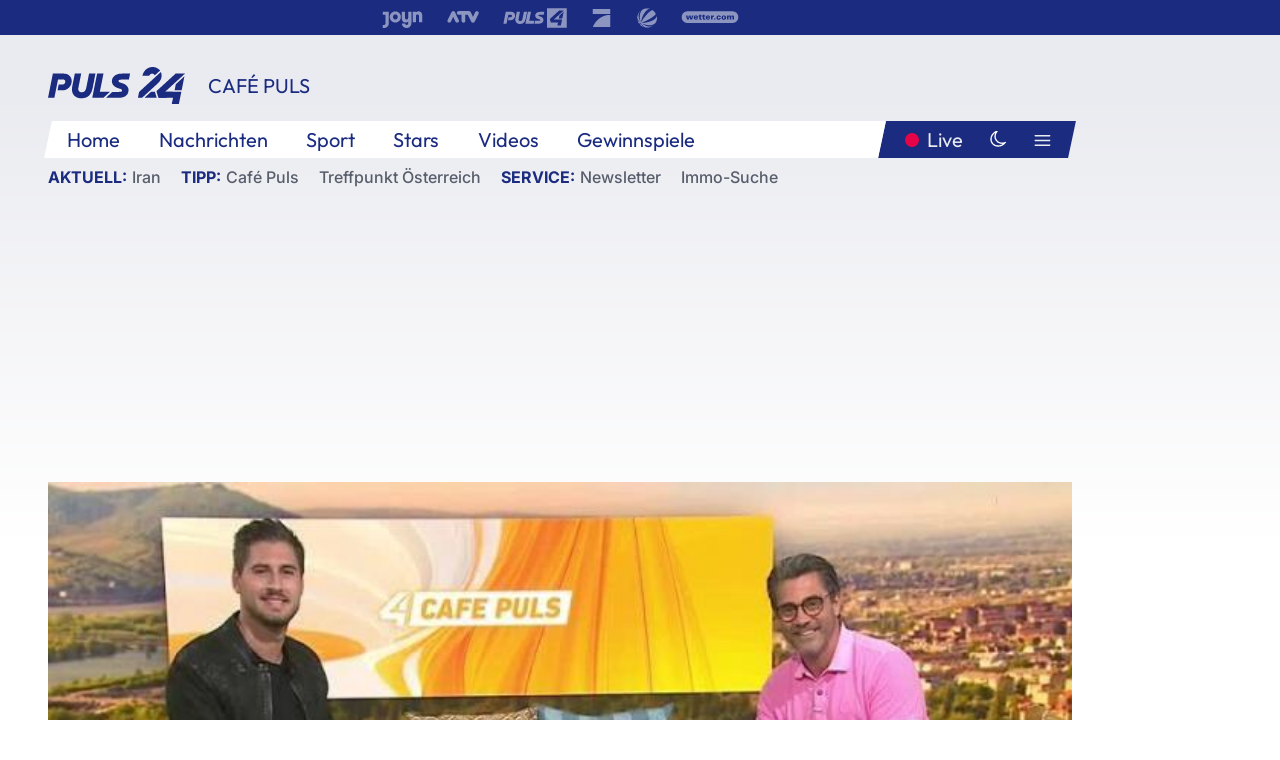

--- FILE ---
content_type: text/html; charset=utf-8
request_url: https://www.puls24.at/video/cafe-puls/conference-league-st-johnstone-vs-lask/v-cdt9ro4onfnd
body_size: 17823
content:
<!DOCTYPE html><html lang="de"><head><meta charSet="utf-8"/><link href="/favicon.ico" rel="icon" type="image/x-icon"/><link href="/assets/apple-touch-icon-v2.png" rel="apple-touch-icon" sizes="180x180"/><link href="/assets/favicon-32x32-v2.png" rel="icon" sizes="32x32" type="image/png"/><link href="/assets/favicon-16x16-v2.png" rel="icon" sizes="16x16" type="image/png"/><link href="/assets/site.webmanifest" rel="manifest"/><link color="#1a2b80" href="/assets/safari-pinned-tab.svg" rel="mask-icon"/><meta content="#242468" media="(prefers-color-scheme: dark)" name="theme-color"/><meta content="PULS 24" name="apple-mobile-web-app-title"/><meta content="PULS 24" name="application-name"/><meta content="#1a2b80" name="msapplication-TileColor"/><meta content="/assets/browserconfig.xml" name="msapplication-config"/><meta content="initial-scale=1.0, width=device-width" name="viewport"/><title>CONFERENCE LEAGUE: ST. JOHNSTONE VS. LASK | PULS 24</title><script type="application/ld+json">{"@context":"http://schema.org","@type":"VideoObject","name":"CONFERENCE LEAGUE: ST. JOHNSTONE VS. LASK","duration":"PT3M11S","contentUrl":"https://vas-v4.p7s1video.net/4.0/videositemap/geturl/v_18kxeo7umm7b","thumbnailUrl":"https://image.puls24.at/images/facebook/11139624/i_l94ts4jtulb1.jpg","uploadDate":"2021-08-26T09:52:07+02:00","mainEntityOfPage":"https://www.puls24.at/video/cafe-puls/conference-league-st-johnstone-vs-lask/v-cdt9ro4onfnd","datePublished":"2021-08-26T05:30:00+02:00","dateModified":"2025-12-13T12:42:20+01:00","description":"Schafft es der LASK in die Conference League? Heute Abend um 19:45 Uhr auf PULS 24.","author":{"@type":"Organization","name":"PULS 24","logo":{"@type":"ImageObject","height":80,"width":226,"url":"https://www.puls24.at/assets/p24_logo_2x.png","@context":"http://schema.org"},"url":"https://www.puls24.at","sameAs":["https://twitter.com/puls24news"]},"publisher":{"@type":"Organization","name":"PULS 24","logo":{"@type":"ImageObject","height":80,"width":226,"url":"https://www.puls24.at/assets/p24_logo_2x.png","@context":"http://schema.org"},"url":"https://www.puls24.at","sameAs":["https://twitter.com/puls24news"]}}</script><link href="https://www.puls24.at/video/cafe-puls/conference-league-st-johnstone-vs-lask/v-cdt9ro4onfnd" rel="canonical"/><meta content="index, follow, max-image-preview:large, max-snippet:-1, max-video-preview:-1" name="robots"/><meta content="Schafft es der LASK in die Conference League? Heute Abend um 19:45 Uhr auf PULS 24." name="description"/><meta content="video.other" property="og:type"/><meta content="CONFERENCE LEAGUE: ST. JOHNSTONE VS. LASK" property="og:title"/><meta content="Schafft es der LASK in die Conference League? Heute Abend um 19:45 Uhr auf PULS 24." property="og:description"/><meta content="https://www.puls24.at/video/cafe-puls/conference-league-st-johnstone-vs-lask/v-cdt9ro4onfnd" property="og:url"/><meta content="798615617162991" property="fb:app_id"/><meta content="@puls24news" name="twitter:site"/><meta content="https://image.puls24.at/images/facebook/11139624/i_l94ts4jtulb1.jpg" property="og:image"/><meta content="1200" property="og:image:width"/><meta content="675" property="og:image:height"/><meta content="summary_large_image" name="twitter:card"/><meta name="next-head-count" content="28"/><link rel="preload" href="/_next/static/css/f0c4e0164570fb15.css" as="style"/><link rel="stylesheet" href="/_next/static/css/f0c4e0164570fb15.css" data-n-g=""/><link rel="preload" href="/_next/static/css/af2ae4b2ec99296d.css" as="style"/><link rel="stylesheet" href="/_next/static/css/af2ae4b2ec99296d.css" data-n-p=""/><link rel="preload" href="/_next/static/css/a615e9fda0b92a85.css" as="style"/><link rel="stylesheet" href="/_next/static/css/a615e9fda0b92a85.css"/><noscript data-n-css=""></noscript><script defer="" nomodule="" src="/_next/static/chunks/polyfills-c67a75d1b6f99dc8.js"></script><script src="/assets/theme.js" defer="" data-nscript="beforeInteractive"></script><script defer="" src="/_next/static/chunks/7437.01c35fd97998677c.js"></script><script defer="" src="/_next/static/chunks/6322.04297652ae421f13.js"></script><script defer="" src="/_next/static/chunks/2700.135492ced8522798.js"></script><script src="/_next/static/chunks/webpack-caca2d3448cb8e5c.js" defer=""></script><script src="/_next/static/chunks/framework-5036d8309b3aed64.js" defer=""></script><script src="/_next/static/chunks/main-61f7e8c67e7b7b78.js" defer=""></script><script src="/_next/static/chunks/pages/_app-3b0ac373400c0661.js" defer=""></script><script src="/_next/static/chunks/6975-83c291e5bf4c6400.js" defer=""></script><script src="/_next/static/chunks/pages/index-76ed569e26f1acb1.js" defer=""></script><script src="/_next/static/2aJYX8MsLXux0_DyplsRp/_buildManifest.js" defer=""></script><script src="/_next/static/2aJYX8MsLXux0_DyplsRp/_ssgManifest.js" defer=""></script></head><body><a class="skip-main" href="#main-content">Direkt zum Inhalt</a><div id="__next"><cmp-banner blurred="true" initiallyHidden="true" tabIndex="-1" role="alert" aria-live="polite"></cmp-banner><div class="styles_stickyPlayerWrapper__r_1Pl" data-active="false"><div class="styles_stickyPlayer__okfg0"><div id="video-frame-sticky"></div></div></div><div class="styles_superbar__EncXb"><div class="container"><div class="styles_wrapper__uuVhE"><a aria-label="Joyn" class="styles_link__IjOgD" href="https://www.joyn.at" rel="noopener noreferrer" target="_blank"><svg class="styles_logo__aAK3c"><title>Joyn</title><use xlink:href="/assets/icons/sprite.svg?v=78d7ae21d4b65b38dc73e1b13cba335105e3f698#logo-joyn"></use></svg></a><a aria-label="ATV" class="styles_link__IjOgD" href="https://www.atv.at" rel="noopener noreferrer" target="_blank"><svg class="styles_logo__aAK3c"><title>ATV</title><use xlink:href="/assets/icons/sprite.svg?v=78d7ae21d4b65b38dc73e1b13cba335105e3f698#logo-atv"></use></svg></a><a aria-label="Puls 4" class="styles_link__IjOgD" href="https://www.puls4.com" rel="noopener noreferrer" target="_blank"><svg class="styles_logo__aAK3c"><title>Puls 4</title><use xlink:href="/assets/icons/sprite.svg?v=78d7ae21d4b65b38dc73e1b13cba335105e3f698#logo-puls4"></use></svg></a><a aria-label="ProSieben" class="styles_link__IjOgD" href="https://www.prosieben.at" rel="noopener noreferrer" target="_blank"><svg class="styles_logo__aAK3c"><title>ProSieben</title><use xlink:href="/assets/icons/sprite.svg?v=78d7ae21d4b65b38dc73e1b13cba335105e3f698#logo-prosieben"></use></svg></a><a aria-label="SAT.1" class="styles_link__IjOgD" href="https://www.sat1.at/" rel="noopener noreferrer" target="_blank"><svg class="styles_logo__aAK3c"><title>SAT.1</title><use xlink:href="/assets/icons/sprite.svg?v=78d7ae21d4b65b38dc73e1b13cba335105e3f698#logo-sat1-ball"></use></svg></a><a aria-label="wetter.com" class="styles_link__IjOgD" href="https://www.wetter.com" rel="noopener noreferrer" target="_blank"><svg class="styles_logo__aAK3c"><title>wetter.com</title><use xlink:href="/assets/icons/sprite.svg?v=78d7ae21d4b65b38dc73e1b13cba335105e3f698#logo-wettercom"></use></svg></a></div></div></div><nav class="styles_navigation__yknRO"><div aria-hidden="false"><div class="styles_navbar__ZdIwr"><button aria-label="Puls24.at Live" class="styles_live__l7YbK" type="button">PULS 24 Live</button><button aria-expanded="false" aria-label="Hauptmenü" class="styles_menu__X4obk" type="button"><svg><title>Menu</title><use xlink:href="/assets/icons/sprite.svg?v=78d7ae21d4b65b38dc73e1b13cba335105e3f698#menu"></use></svg></button></div><div class="styles_header__hKahj"><div class="styles_banner__SNvGE container"><a class="styles_logo__sONaQ" href="/"><svg><title>puls24.at</title><use xlink:href="/assets/icons/sprite.svg?v=78d7ae21d4b65b38dc73e1b13cba335105e3f698#logo"></use></svg></a><span class="styles_category__ckXwd">Café Puls</span><button aria-label="Dunkler Modus" aria-pressed="false" class="styles_themeToggle__SjQjU styles_isToggle__KxFmS styles_themeMobile__B0y71" type="button"><svg aria-hidden="true" class="styles_themeLight__yCsZK"><use xlink:href="/assets/icons/sprite.svg?v=78d7ae21d4b65b38dc73e1b13cba335105e3f698#sun"></use></svg><svg aria-hidden="true" class="styles_themeDark__aCE8K"><use xlink:href="/assets/icons/sprite.svg?v=78d7ae21d4b65b38dc73e1b13cba335105e3f698#moon"></use></svg></button></div><div class="styles_linksWrapper__zjmXn"><div class="styles_linksContainer__TLzTF  container"><ul class="styles_links__rOaF9"><li><a class="styles_link__847Jt" lang="en-us" href="https://www.puls24.at/">Home</a></li><li><a class="styles_link__847Jt" href="/news">Nachrichten</a></li><li><a class="styles_link__847Jt" href="/sport">Sport</a></li><li><a class="styles_link__847Jt" href="/entertainment">Stars</a></li><li><a class="styles_link__847Jt" href="https://www.puls24.at/videos">Videos</a></li><li><a class="styles_link__847Jt" href="https://www.puls24.at/gewinnarena">Gewinnspiele</a></li></ul><div class="styles_linksDesktop__aPpdV"><a aria-label="Puls24.at Live" class="styles_liveDesktop__nRj89" type="button" href="/live">Live</a><button aria-label="Dunkler Modus" aria-pressed="false" class="styles_themeToggle__SjQjU styles_isButton__Ft5wC styles_themeDesktop__MISTh" type="button"><svg aria-hidden="true" class="styles_themeDark__aCE8K"><use xlink:href="/assets/icons/sprite.svg?v=78d7ae21d4b65b38dc73e1b13cba335105e3f698#moon"></use></svg></button><button aria-expanded="false" aria-label="Hauptmenü" class="styles_menuDesktop__yW8r4" type="button"><svg><title>Menu</title><use xlink:href="/assets/icons/sprite.svg?v=78d7ae21d4b65b38dc73e1b13cba335105e3f698#menu"></use></svg></button></div></div></div><ul class="styles_lines__AWsDT container"><li><span class="styles_lineTopic__CPLip">Aktuell</span><a class="styles_lineAnchor__i7Ma7" href="https://www.puls24.at/iran">Iran</a></li><li><span class="styles_lineTopic__CPLip">Tipp</span><a class="styles_lineAnchor__i7Ma7" href="https://www.puls24.at/cafe-puls">Café Puls</a><a class="styles_lineAnchor__i7Ma7" href="https://www.puls24.at/treffpunkt-oesterreich">Treffpunkt Österreich</a></li><li><span class="styles_lineTopic__CPLip">Service</span><a class="styles_lineAnchor__i7Ma7" href="https://www.puls24.at/newsletter">Newsletter</a><a class="styles_lineAnchor__i7Ma7" href="https://immo.puls24.at/de/immobilien-suche">Immo-Suche</a></li></ul></div></div></nav><div aria-hidden="false"><div class="fullbanner-wrapper layout-media"><div class="container"><div class="row"><div class="col-12"></div></div></div></div><main class="main layout-media" id="main-content"><div class="container main-content"><section class="section row"><div class="region region-index-0 col-12 col-lg-12"><article class="article video-article" data-io-article-url="https://www.puls24.at/video/cafe-puls/conference-league-st-johnstone-vs-lask/v-cdt9ro4onfnd"><figure class="lead has-video"><div class="oasis-player content-type-Clip"><div class="video-frame" id="video-frame-v_18kxeo7umm7b" style="background-image:url(https://image.puls24.at/images/hera_xlarge/11139624/i_l94ts4jtulb1.jpg)"></div></div></figure><div class="article-background"><header class="gray-overlay"><div class="breadcrumb-navigation"><div class="breadcrumb-navigation__widget"><a class="category" href="/cafe-puls">Café Puls</a></div></div><h1>CONFERENCE LEAGUE: ST. JOHNSTONE VS. LASK</h1></header><div class="content"><p class="teaser-text">Schafft es der LASK in die Conference League? Heute Abend um 19:45 Uhr auf PULS 24.</p></div><footer><div class="share-buttons-bottom"><div aria-label="Artikel teilen" class="social-button-group" role="group"><a aria-label="Share on facebook" data-social-provider="facebook" href="https://www.facebook.com/sharer/sharer.php?u=https://www.puls24.at/video/cafe-puls/conference-league-st-johnstone-vs-lask/v-cdt9ro4onfnd" rel="noopener noreferrer" target="_blank"><svg class="social-icon"><title>facebook</title><use xlink:href="/assets/icons/sprite.svg?v=78d7ae21d4b65b38dc73e1b13cba335105e3f698#facebook"></use></svg> <!-- -->teilen</a><a aria-label="Share on linkedin" data-social-provider="linkedin" href="https://www.linkedin.com/shareArticle?mini=true&amp;url=https://www.puls24.at/video/cafe-puls/conference-league-st-johnstone-vs-lask/v-cdt9ro4onfnd" rel="noopener noreferrer" target="_blank"><svg class="social-icon"><title>linkedin</title><use xlink:href="/assets/icons/sprite.svg?v=78d7ae21d4b65b38dc73e1b13cba335105e3f698#linkedin"></use></svg> <!-- -->teilen</a><a aria-label="Share on twitter" data-social-provider="twitter" href="https://twitter.com/intent/tweet?via=puls24news&amp;text=https://www.puls24.at/video/cafe-puls/conference-league-st-johnstone-vs-lask/v-cdt9ro4onfnd" rel="noopener noreferrer" target="_blank"><svg class="social-icon"><title>twitter</title><use xlink:href="/assets/icons/sprite.svg?v=78d7ae21d4b65b38dc73e1b13cba335105e3f698#twitter"></use></svg> <!-- -->teilen</a><a aria-label="Share on bluesky" data-social-provider="bluesky" href="https://bsky.app/intent/compose?text=https://www.puls24.at/video/cafe-puls/conference-league-st-johnstone-vs-lask/v-cdt9ro4onfnd" rel="noopener noreferrer" target="_blank"><svg class="social-icon"><title>bluesky</title><use xlink:href="/assets/icons/sprite.svg?v=78d7ae21d4b65b38dc73e1b13cba335105e3f698#bluesky"></use></svg> <!-- -->teilen</a><a aria-label="Teilen" class="" href="#" role="button"><svg class="social-icon"><title>share</title><use xlink:href="/assets/icons/sprite.svg?v=78d7ae21d4b65b38dc73e1b13cba335105e3f698#share"></use></svg> <!-- -->Link kopieren</a></div></div></footer></div></article></div></section><section class="section row"><div class="region region-index-0 col-12 col-lg-12"><div class="styles_teaserSliderDesktop__sWQqO"><div class="lazyload-wrapper "><div style="height:100%" class="lazyload-placeholder"></div></div></div><div class="styles_teaserSliderMobile__pISnN"><div class="lazyload-wrapper "><div style="height:100%" class="lazyload-placeholder"></div></div></div></div></section><section class="section row"><div class="region region-index-0 col-12 col-lg-12"></div></section><section class="section row"><div class="region region-index-0 col-12 col-lg-12"><div class="styles_container__ltxko"><h3 class="component-title col-sm-12"><a class="teaser-anchor" href="/">PULS 24 Archiv</a></h3><ul class="styles_items__4eNH5"><li><div class="styles_item__SLCqq"><svg><use xlink:href="/assets/icons/sprite.svg?v=78d7ae21d4b65b38dc73e1b13cba335105e3f698#arrow-right-red"></use></svg><a class="styles_link__2NGnz" href="/news/politik/gericht-prueft-e-fussfessel-fuer-franzoesischen-ex-praesidenten/448836">Frankreichs Ex-Staatschef Sarkozy aus Haft entlassen</a></div></li><li><div class="styles_item__SLCqq"><svg><use xlink:href="/assets/icons/sprite.svg?v=78d7ae21d4b65b38dc73e1b13cba335105e3f698#arrow-right-red"></use></svg><a class="styles_link__2NGnz" href="/news/politik/britischer-premier-boris-johnson-hat-heimlich-geheiratet/235480">Britischer Premier Johnson hat heimlich geheiratet</a></div></li><li><div class="styles_item__SLCqq"><svg><use xlink:href="/assets/icons/sprite.svg?v=78d7ae21d4b65b38dc73e1b13cba335105e3f698#arrow-right-red"></use></svg><a class="styles_link__2NGnz" href="/news/sport/bucks-verkuerzen-in-nba-finals-auf-12/239017">Bucks verkürzen in NBA-Finals auf 1:2</a></div></li><li><div class="styles_item__SLCqq"><svg><use xlink:href="/assets/icons/sprite.svg?v=78d7ae21d4b65b38dc73e1b13cba335105e3f698#arrow-right-red"></use></svg><a class="styles_link__2NGnz" href="/news/entertainment/der-schatten-des-gazakrieges-flankiert-den-esc-von-malmoe/327758">Der Schatten des Gazakrieges flankiert den ESC von Malmö</a></div></li><li><div class="styles_item__SLCqq"><svg><use xlink:href="/assets/icons/sprite.svg?v=78d7ae21d4b65b38dc73e1b13cba335105e3f698#arrow-right-red"></use></svg><a class="styles_link__2NGnz" href="/video/puls-24/iran-hilfeschrei-auf-insta-promi-accounts/v-cnwvvy7gt989">Iran: Hilfeschrei auf Insta-Promi-Accounts</a></div></li></ul></div></div></section><div class="sticky-sky-wrapper"></div></div></main><footer class="footer menu-expanded"><div class="container"><div class="row"><div class="col-lg-12"><div class="row"><div class="col-lg-3 logo-group"><a href="/"><svg class="logo"><title>Home</title><use xlink:href="/assets/icons/sprite.svg?v=78d7ae21d4b65b38dc73e1b13cba335105e3f698#logo"></use></svg></a><span class="copyright">2026<!-- --> © PULS 4 TV GmbH &amp; Co KG</span><div class="funding">Diese Website wird unterstützt durch Mittel aus den kulturellen Einrichtungen der Verwertungsgesellschaft Rundfunk.</div><span class="links"><a href="/datenschutz">Datenschutz</a>, <a href="/anb">ANB</a>, <a href="/impressum">Impressum</a></span><div aria-label="Soziale Medien Links" class="social-button-group" role="group"><a aria-label="Share on twitter" data-social-provider="twitter" href="https://twitter.com/puls24news" rel="noopener noreferrer" target="_blank"><svg class="social-icon"><title>twitter</title><use xlink:href="/assets/icons/sprite.svg?v=78d7ae21d4b65b38dc73e1b13cba335105e3f698#twitter"></use></svg> </a><a aria-label="Share on instagram" data-social-provider="instagram" href="https://www.instagram.com/puls24news/" rel="noopener noreferrer" target="_blank"><svg class="social-icon"><title>instagram</title><use xlink:href="/assets/icons/sprite.svg?v=78d7ae21d4b65b38dc73e1b13cba335105e3f698#instagram"></use></svg> </a><a aria-label="Share on facebook" data-social-provider="facebook" href="https://www.facebook.com/puls24news" rel="noopener noreferrer" target="_blank"><svg class="social-icon"><title>facebook</title><use xlink:href="/assets/icons/sprite.svg?v=78d7ae21d4b65b38dc73e1b13cba335105e3f698#facebook"></use></svg> </a><a aria-label="Share on tiktok" data-social-provider="tiktok" href="https://www.tiktok.com/@puls24news" rel="noopener noreferrer" target="_blank"><svg class="social-icon"><title>tiktok</title><use xlink:href="/assets/icons/sprite.svg?v=78d7ae21d4b65b38dc73e1b13cba335105e3f698#tiktok"></use></svg> </a><a aria-label="Share on bluesky" data-social-provider="bluesky" href="https://bsky.app/profile/puls24.at" rel="noopener noreferrer" target="_blank"><svg class="social-icon"><title>bluesky</title><use xlink:href="/assets/icons/sprite.svg?v=78d7ae21d4b65b38dc73e1b13cba335105e3f698#bluesky"></use></svg> </a></div></div><div class="col-lg-7 ml-lg-5"><nav class="navigation"><ul><li><h4>Service</h4><ul><li><a class="" title="ANB" href="/anb">ANB</a></li><li><a class="" title="App" href="/app">App</a></li><li><a class="" href="https://www.prosiebensat1.com/investor-relations/corporate-governance/compliance" rel="noopener" target="_blank" title="Compliance">Compliance</a></li><li><a class="" title="Cookie Hinweise" href="/cookies">Cookie Hinweise</a></li><li><a class="" title="Datenschutz" href="/datenschutz">Datenschutz</a></li><li><a class="" href="https://www.puls24.at/datenschutzhinweise-social-media" rel="noopener" target="_blank" title="Datenschutz Social Media">Datenschutz Social Media</a></li><li><a class="" href="https://www.puls24.at/service/barrierefreie-inhalte-aktionsplan/255811" rel="noopener" target="_blank" title="Aktionsplan barrierefreie Inhalte">Aktionsplan barrierefreie Inhalte</a></li><li><a class="" href="https://static.puls24.at/download/Barrierefreiheit_Jahresbericht_PULS%2024_2023.pdf" rel="noopener" target="_blank" title="Barrierefreiheit – Jahresbericht 2023">Barrierefreiheit – Jahresbericht 2023</a></li><li><a class="" href="https://www.puls24.at/service/jugendschutz/255134" rel="noopener" target="_blank" title="Jugendschutz">Jugendschutz</a></li><li><a class="" title="Impressum" href="/impressum">Impressum</a></li><li><a class="" title="Kontakt" href="/kontakt">Kontakt</a></li><li><a class="" title="Newsletter" href="/newsletter">Newsletter</a></li><li><a class="" title="Push-Mitteilungen" href="/service/push-mitteilungen">Push-Mitteilungen</a></li><li><a class="" title="Senderempfang" href="/senderempfang">Senderempfang</a></li><li><a class="" title="Teilnahmebedingungen" href="/teilnahmebedingungen">Teilnahmebedingungen</a></li></ul></li><li><h4>PULS 24</h4><ul><li><a class="" title="Live" href="/live">Live</a></li><li><a class="" title="News" href="/news">News</a></li><li><a class="" title="Clips" href="/clips">Clips</a></li><li><a class="" title="Talks" href="/talks">Talks</a></li><li><a class="" title="Ganze Folgen" href="/ganze-folgen">Ganze Folgen</a></li><li><a class="" title="Podcasts" href="/podcast">Podcasts</a></li><li><a class="" href="https://immo.puls24.at/de/immobilien-suche" rel="noopener" target="_blank" title="Immobiliensuche">Immobiliensuche</a></li></ul></li><li><h4>Netzwerk</h4><ul><li><a class="" href="https://www.puls4.com/" rel="noopener" target="_blank" title="PULS 4">PULS 4</a></li><li><a class="" href="https://www.atv.at/" rel="noopener" target="_blank" title="ATV">ATV</a></li><li><a class="" href="https://www.joyn.at/" rel="noopener" target="_blank" title="Joyn">Joyn</a></li><li><a class="" href="https://www.prosieben.at/" rel="noopener" target="_blank" title="ProSieben Austria">ProSieben Austria</a></li><li><a class="" href="https://www.kabeleins.at/" rel="noopener" target="_blank" title="kabel eins Austria">kabel eins Austria</a></li><li><a class="" href="https://www.sat1.at/" rel="noopener" target="_blank" title="SAT.1 Österreich">SAT.1 Österreich</a></li><li><a class="" href="https://www.sixx.at/" rel="noopener" target="_blank" title="sixx Austria">sixx Austria</a></li><li><a class="" href="https://www.prosiebenmaxx.at/" rel="noopener" target="_blank" title="ProSieben MAXX Austria">ProSieben MAXX Austria</a></li><li><a class="" href="https://www.kabeleinsdoku.at/" rel="noopener" target="_blank" title="kabel eins Doku Austria">kabel eins Doku Austria</a></li><li><a class="" href="https://www.sat1gold.at/" rel="noopener" target="_blank" title="SAT.1 GOLD Österreich">SAT.1 GOLD Österreich</a></li><li><a class="" href="https://4gamechangers.io/" rel="noopener" target="_blank" title="4GAMECHANGERS">4GAMECHANGERS</a></li></ul></li></ul></nav></div></div></div></div></div><div class="expand-menu"><button aria-label="Expand / Collapse" type="button"><svg><title>Expand / Collapse</title><use xlink:href="/assets/icons/sprite.svg?v=78d7ae21d4b65b38dc73e1b13cba335105e3f698#chevron-down"></use></svg></button></div></footer></div></div><script id="__NEXT_DATA__" type="application/json">{"props":{"pageProps":{"route":{"type":"content","status":200,"title":"CONFERENCE LEAGUE: ST. JOHNSTONE VS. LASK | PULS 24","meta":{"coralContext":{"screenName":"Video Detail","publishedAt":1629948600,"headline":"CONFERENCE LEAGUE: ST. JOHNSTONE VS. LASK","hasEmbeddedVideo":true,"pageType":"video","tags":["puls4","puls24","PULS 24","cafe puls","CP","Conference League","lask","ST. Johnstone","Fußball","Europa","Sport","Österreich"],"formatTitle":"Café Puls","contentTitle":"Video Detail | CONFERENCE LEAGUE: ST. JOHNSTONE VS. LASK","marketingCategory":"RedCont/Nachrichten/Nachrichtenueberblick"},"ioConfig":{"page_url":"https://www.puls24.at/video/cafe-puls/conference-league-st-johnstone-vs-lask/v-cdt9ro4onfnd","page_url_canonical":"https://www.puls24.at/video/cafe-puls/conference-league-st-johnstone-vs-lask/v-cdt9ro4onfnd","page_title":"CONFERENCE LEAGUE: ST. JOHNSTONE VS. LASK","page_type":"article","page_language":"de","tags":["puls4","puls24","PULS 24","cafe puls","CP","Conference League","lask","ST. Johnstone","Fußball","Europa","Sport","Österreich"],"article_categories":["Sport"],"article_subcategories":["Café Puls"],"article_type":"Video","article_publication_date":"Thu, 26 Aug 21 05:30:00 +0200"},"jsonLD":[{"@context":"http://schema.org","@type":"VideoObject","name":"CONFERENCE LEAGUE: ST. JOHNSTONE VS. LASK","duration":"PT3M11S","contentUrl":"https://vas-v4.p7s1video.net/4.0/videositemap/geturl/v_18kxeo7umm7b","thumbnailUrl":"https://image.puls24.at/images/facebook/11139624/i_l94ts4jtulb1.jpg","uploadDate":"2021-08-26T09:52:07+02:00","mainEntityOfPage":"https://www.puls24.at/video/cafe-puls/conference-league-st-johnstone-vs-lask/v-cdt9ro4onfnd","datePublished":"2021-08-26T05:30:00+02:00","dateModified":"2025-12-13T12:42:20+01:00","description":"Schafft es der LASK in die Conference League? Heute Abend um 19:45 Uhr auf PULS 24.","author":{"@type":"Organization","name":"PULS 24","logo":{"@type":"ImageObject","height":80,"width":226,"url":"https://www.puls24.at/assets/p24_logo_2x.png","@context":"http://schema.org"},"url":"https://www.puls24.at","sameAs":["https://twitter.com/puls24news"]},"publisher":{"@type":"Organization","name":"PULS 24","logo":{"@type":"ImageObject","height":80,"width":226,"url":"https://www.puls24.at/assets/p24_logo_2x.png","@context":"http://schema.org"},"url":"https://www.puls24.at","sameAs":["https://twitter.com/puls24news"]}}],"linkTags":[{"rel":"canonical","href":"https://www.puls24.at/video/cafe-puls/conference-league-st-johnstone-vs-lask/v-cdt9ro4onfnd"}],"metaTags":[{"name":"robots","content":"index, follow, max-image-preview:large, max-snippet:-1, max-video-preview:-1"},{"name":"description","content":"Schafft es der LASK in die Conference League? Heute Abend um 19:45 Uhr auf PULS 24."},{"property":"og:type","content":"video.other"},{"property":"og:title","content":"CONFERENCE LEAGUE: ST. JOHNSTONE VS. LASK"},{"property":"og:description","content":"Schafft es der LASK in die Conference League? Heute Abend um 19:45 Uhr auf PULS 24."},{"property":"og:url","content":"https://www.puls24.at/video/cafe-puls/conference-league-st-johnstone-vs-lask/v-cdt9ro4onfnd"},{"property":"fb:app_id","content":"798615617162991"},{"name":"twitter:site","content":"@puls24news"},{"property":"og:image","content":"https://image.puls24.at/images/facebook/11139624/i_l94ts4jtulb1.jpg"},{"property":"og:image:width","content":"1200"},{"property":"og:image:height","content":"675"},{"name":"twitter:card","content":"summary_large_image"}],"somtag":{"enabled":true,"slots":{"desktop":[],"mobile":["rectangle1"]},"taxonomy":["sport","cafe-puls"]},"subtitle":"Café Puls"},"layout":"media","sections":[{"type":"default","columnWidths":"12","regions":[{"components":[{"id":"1580575","teaserMedia":{"id":"1580575","image":{"fid":"11139624","filename":"i_l94ts4jtulb1.jpg","url":"/images/large/11139624/i_l94ts4jtulb1.jpg","uri":"public://media/image/2025/12/13/i_l94ts4jtulb1.jpg","alt":"","title":"","width":768,"height":432,"source":"","credits":"","copyright":"","description":"","length":58184,"type":"image/jpeg"},"video":{"ageRestriction":0,"broadcastPublisher":"","buzzContent":false,"contentType":"Clip","duration":191,"episodePartName":"","episodePromamsId":"6454914","id":"v_18kxeo7umm7b","isWebExclusive":false,"overlayOffsets":[],"seasonId":"cumulus_s-c48p8q0bipyp","showProductPlacement":false,"sourceCompany":"PULS 24","title":"CONFERENCE LEAGUE: ST. JOHNSTONE VS. LASK","tvShowId":"6831059","tvShowTitle":"","upc":"v_18kxeo7umm7b","taxonomy":["sport","cafe-puls"]}},"timestamp":1629948600,"breadcrumbs":{"links":[{"id":null,"title":"Café Puls","link":"/cafe-puls"}]},"showInfo":true,"title":"CONFERENCE LEAGUE: ST. JOHNSTONE VS. LASK","url":"https://www.puls24.at/video/cafe-puls/conference-league-st-johnstone-vs-lask/v-cdt9ro4onfnd","description":"Schafft es der LASK in die Conference League? Heute Abend um 19:45 Uhr auf PULS 24.","taxonomy":["sport","cafe-puls"],"type":"video"},{"id":"a7c23163-1e5a-4a12-a756-31656826386e","slot":"rectangle1","display":["mobile"],"type":"somtag"}],"position":1,"tagName":"div"}]},{"type":"default","columnWidths":"12","regions":[{"components":[{"id":"ffcf0296-57c0-46f0-bade-f751b8f56590","type":"outbrainWidget","src":"","template":"AT_puls24.at","widgetId":"AR_2"},{"id":"a13182ba-ada4-417a-9ac6-8a6d558b06a6","size":"large","teasers":[{"id":"10762047","title":"Pony-Power: Die Do’s \u0026 Don’ts für deinen Stirnfransen-Style?","url":"/video/cafe-puls/pony-power-die-dos-donts-fuer-deinen-stirnfransen-style/v0epgztpw65ah","updated":1768981820,"image":{"fid":"11540703","filename":"i_mav3k8eyr55z.jpg","url":"/images/large/11540703/i_mav3k8eyr55z.jpg","uri":"public://media/image/2026/01/21/i_mav3k8eyr55z_0.jpg","alt":"","title":"","width":1280,"height":720,"source":"","credits":"","copyright":"","description":"","length":1888926,"type":"image/jpeg"},"live":false,"advertorial":false,"hasVideo":true,"videoDuration":"04:34","formatId":"93","format":"Café Puls","screenName":"Video Detail","lanePosition":"1"},{"id":"10762044","title":"Warum Enten im Winter kein Brot brauchen","url":"/video/cafe-puls/warum-enten-im-winter-kein-brot-brauchen/vjdf14v01p56n","updated":1768981760,"image":{"fid":"11540697","filename":"i_n0m97kwceqwp.jpg","url":"/images/large/11540697/i_n0m97kwceqwp.jpg","uri":"public://media/image/2026/01/21/i_n0m97kwceqwp_0.jpg","alt":"","title":"","width":1280,"height":720,"source":"","credits":"","copyright":"","description":"","length":1825319,"type":"image/jpeg"},"live":false,"advertorial":false,"hasVideo":true,"videoDuration":"04:22","formatId":"93","format":"Café Puls","screenName":"Video Detail","lanePosition":"1"},{"id":"10762032","title":"Webflash: Die Netz-News vom 21.01.2026","url":"/video/cafe-puls/webflash-die-netz-news-vom-21012026/v8t29vttx7rae","updated":1768981580,"image":{"fid":"11540682","filename":"i_ox0uygp9gsbc.jpg","url":"/images/large/11540682/i_ox0uygp9gsbc.jpg","uri":"public://media/image/2026/01/21/i_ox0uygp9gsbc_0.jpg","alt":"","title":"","width":1280,"height":720,"source":"","credits":"","copyright":"","description":"","length":1053733,"type":"image/jpeg"},"live":false,"advertorial":false,"hasVideo":true,"videoDuration":"03:24","formatId":"93","format":"Café Puls","screenName":"Video Detail","lanePosition":"1"},{"id":"10761999","title":"Ponny-Panne oder Fransen-Fieber?","url":"/video/cafe-puls/ponny-panne-oder-fransen-fieber/v0r9pbmy5c1gg","updated":1768981400,"image":{"fid":"11540661","filename":"i_i7o0pg2hx0ms.jpg","url":"/images/large/11540661/i_i7o0pg2hx0ms.jpg","uri":"public://media/image/2026/01/21/i_i7o0pg2hx0ms_0.jpg","alt":"","title":"","width":1280,"height":720,"source":"","credits":"","copyright":"","description":"","length":1354112,"type":"image/jpeg"},"live":false,"advertorial":false,"hasVideo":true,"videoDuration":"03:02","formatId":"93","format":"Café Puls","screenName":"Video Detail","lanePosition":"1"},{"id":"10761990","title":"Bald länger zum Heer? Kommission empfiehlt das „8+2“-Modell","url":"/video/cafe-puls/bald-laenger-zum-heer-kommission-empfiehlt-das-82-modell/vz6bj2yioq1lw","updated":1768981220,"image":{"fid":"11540625","filename":"i_xcr11t17k0wr.jpg","url":"/images/large/11540625/i_xcr11t17k0wr.jpg","uri":"public://media/image/2026/01/21/i_xcr11t17k0wr_0.jpg","alt":"","title":"","width":1280,"height":720,"source":"","credits":"","copyright":"","description":"","length":1473402,"type":"image/jpeg"},"live":false,"advertorial":false,"hasVideo":true,"videoDuration":"02:59","formatId":"93","format":"Café Puls","screenName":"Video Detail","lanePosition":"1"},{"id":"10746597","title":"Zwei Amerikaner in NÖ über ein Jahr Trump","url":"/video/puls-24-live/zwei-amerikaner-in-noe-ueber-ein-jahr-trump/vb2ztmzz9tad9","updated":1768917800,"image":{"fid":"11530359","filename":"i_06lhdo3ak7k8.jpg","url":"/images/large/11530359/i_06lhdo3ak7k8.jpg","uri":"public://media/image/2026/01/20/i_06lhdo3ak7k8_2.jpg","alt":"","title":"","width":1280,"height":720,"source":"","credits":"","copyright":"","description":"","length":1674985,"type":"image/jpeg"},"live":false,"advertorial":false,"hasVideo":true,"videoDuration":"03:10","formatId":"93","format":"Café Puls","screenName":"Video Detail","lanePosition":"1"},{"id":"10746810","title":"Wenn der Erbstreit die Familie entzweit","url":"/video/cafe-puls/wenn-der-erbstreit-die-familie-entzweit/v54kmyoceda9g","updated":1768896560,"image":{"fid":"11525202","filename":"i_nw1czxqka5zy.jpg","url":"/images/large/11525202/i_nw1czxqka5zy.jpg","uri":"public://media/image/2026/01/20/i_nw1czxqka5zy_0.jpg","alt":"","title":"","width":960,"height":540,"source":"","credits":"","copyright":"","description":"","length":1160348,"type":"image/jpeg"},"live":false,"advertorial":false,"hasVideo":true,"videoDuration":"04:59","formatId":"93","format":"Café Puls","screenName":"Video Detail","lanePosition":"1"},{"id":"10746786","title":"Buchtalk vom 20.01.2026","url":"/video/cafe-puls/buchtalk-vom-20012026/vodgi2oe85162","updated":1768896440,"image":{"fid":"11525166","filename":"i_kwg0nv54ybqy.jpg","url":"/images/large/11525166/i_kwg0nv54ybqy.jpg","uri":"public://media/image/2026/01/20/i_kwg0nv54ybqy.jpg","alt":"","title":"","width":1280,"height":720,"source":"","credits":"","copyright":"","description":"","length":1656648,"type":"image/jpeg"},"live":false,"advertorial":false,"hasVideo":true,"videoDuration":"03:54","formatId":"93","format":"Café Puls","screenName":"Video Detail","lanePosition":"1"},{"id":"10746789","title":"Experte schätzt US-Präsident Trumps zweite Amtszeit ein","url":"/video/cafe-puls/experte-schaetzt-us-praesident-trumps-zweite-amtszeit-ein/vtblsh5bdwzr9","updated":1768896440,"image":{"fid":"11525169","filename":"i_xh2resbnu08f.jpg","url":"/images/large/11525169/i_xh2resbnu08f.jpg","uri":"public://media/image/2026/01/20/i_xh2resbnu08f.jpg","alt":"","title":"","width":1280,"height":720,"source":"","credits":"","copyright":"","description":"","length":1813262,"type":"image/jpeg"},"live":false,"advertorial":false,"hasVideo":true,"videoDuration":"05:46","formatId":"93","format":"Café Puls","screenName":"Video Detail","lanePosition":"1"},{"id":"10746714","title":"Webflash: Die Netz-News vom 20.01.2026","url":"/video/cafe-puls/webflash-die-netz-news-vom-20012026/vtbzl3b82qbf3","updated":1768896260,"image":{"fid":"11525124","filename":"i_y2v8oc1d85t0.jpg","url":"/images/large/11525124/i_y2v8oc1d85t0.jpg","uri":"public://media/image/2026/01/20/i_y2v8oc1d85t0_0.jpg","alt":"","title":"","width":1280,"height":720,"source":"","credits":"","copyright":"","description":"","length":1633580,"type":"image/jpeg"},"live":false,"advertorial":false,"hasVideo":true,"videoDuration":"03:37","formatId":"93","format":"Café Puls","screenName":"Video Detail","lanePosition":"1"},{"id":"10746627","title":"Minusgrade \u0026 kein Dach über dem Kopf","url":"/video/cafe-puls/minusgrade-kein-dach-ueber-dem-kopf/vyq03i9h8o4y8","updated":1768895660,"image":{"fid":"11525037","filename":"i_pf3jebgyp3mb.jpg","url":"/images/large/11525037/i_pf3jebgyp3mb.jpg","uri":"public://media/image/2026/01/20/i_pf3jebgyp3mb_0.jpg","alt":"","title":"","width":1280,"height":720,"source":"","credits":"","copyright":"","description":"","length":1718342,"type":"image/jpeg"},"live":false,"advertorial":false,"hasVideo":true,"videoDuration":"04:04","formatId":"93","format":"Café Puls","screenName":"Video Detail","lanePosition":"1"},{"id":"10743714","title":"Webflash: Die Netz-News vom 19.01.2026","url":"/video/cafe-puls/webflash-die-netz-news-vom-19012026/vkbml0411chhg","updated":1768859060,"image":{"fid":"11522022","filename":"i_jg5p6855e7p7.jpg","url":"/images/large/11522022/i_jg5p6855e7p7.jpg","uri":"public://media/image/2026/01/19/i_jg5p6855e7p7.jpg","alt":"","title":"","width":1002,"height":564,"source":"","credits":"","copyright":"","description":"","length":600760,"type":"image/jpeg"},"live":false,"advertorial":false,"hasVideo":true,"videoDuration":"03:59","formatId":"93","format":"Café Puls","screenName":"Video Detail","lanePosition":"1"}],"title":"Mehr Café Puls","type":"teaserCarousel"}],"position":1,"tagName":"div"}]},{"type":"default","columnWidths":"12","regions":[{"components":[{"id":"9a3e3570-d2d0-43b8-bbeb-b66c1bb28d3f","link":"/news","teasers":[{"id":"462129","preTitle":"In Zürich angekommen","title":"Grönland-Streit: Trump-Rede in Davos mit Spannung erwartet","teaserText":"Angesichts seiner Annexionsideen für Grönland, Zollankündigungen gegen Verbündete und Pläne für einen \"Friedensrat\" blickt wohl die ganze Welt auf die Rede von US-Präsident Donald Trump am Mittwoch beim Weltwirtschaftsforum (WEF) in Davos.","url":"/news/politik/trump-spricht-in-davos-europaeer-hoffen-auf-treffen/462129","updated":1769000765,"image":{"fid":"11538939","filename":"20260121-AFPBILD0631-1-1.jpg","url":"/images/large/11538939/20260121-AFPBILD0631-1-1.jpg","uri":"public://media/image/2026/01/21/20260121-AFPBILD0631-1-1.jpg","alt":"","title":"","width":7179,"height":4786,"source":"APA - Austria Presse Agentur","credits":"AFP","copyright":"APA - Austria Presse Agentur","description":"","length":1497676,"type":"image/jpeg"},"live":false,"advertorial":false,"hasVideo":false,"channel":"Politik","screenName":"Article Detail","lanePosition":"2"},{"id":"462246","preTitle":"Verschärfte Maßnahmen","title":"\"Mehrere tausend Euro\": Strafen für \"Integrationsverweigerer\"","teaserText":"Die Bundesregierung will mit verschärften Maßnahmen gegen den Abbruch von Integrationsprogrammen vorgehen.","url":"/news/politik/regierung-verwaltungsstrafen-fuer-integrationsverweigerer/462246","updated":1768989735,"image":{"fid":"11541249","filename":"85950011490683480_BLD_Online.jpg","url":"/images/large/11541249/85950011490683480_BLD_Online.jpg","uri":"public://media/image/2026/01/21/85950011490683480_BLD_Online.jpg","alt":"","title":"","width":1260,"height":800,"source":"APA - Austria Presse Agentur","credits":"APA/APA/UNBEKANNT","copyright":"APA - Austria Presse Agentur","description":"","length":99684,"type":"image/jpeg"},"live":false,"advertorial":false,"hasVideo":false,"channel":"Politik","screenName":"Article Detail","lanePosition":"2"},{"id":"462228","preTitle":"Grönland","title":"Wie die neuen US-Zölle auch Österreich schaden würden","teaserText":"Die von US-Präsident Donald Trump im Streit um Grönland angedrohten Zölle würden nicht direkt für Österreich gelten, sich aber auf das Wirtschaftswachstum hierzulande auswirken.","url":"/news/wirtschaft/groenland-wie-die-neuen-us-zoelle-auch-oesterreich-schaden-wuerden/462228","updated":1768985345,"image":{"fid":"11535600","filename":"20260120-AFPBILD5593-1-1.jpg","url":"/images/large/11535600/20260120-AFPBILD5593-1-1.jpg","uri":"public://media/image/2026/01/20/20260120-AFPBILD5593-1-1.jpg","alt":"","title":"","width":6400,"height":4264,"source":"APA - Austria Presse Agentur","credits":"AFP","copyright":"APA - Austria Presse Agentur","description":"","length":1117864,"type":"image/jpeg"},"live":false,"advertorial":false,"hasVideo":false,"channel":"Wirtschaft","screenName":"Article Detail","lanePosition":"2"},{"id":"462213","preTitle":"Schädel-Hirn-Trauma","title":"Totes Baby im Burgenland: Laut Obduktion Tötungsdelikt","teaserText":"Das Neugeborene, das am Sonntag tot am Grenzübergang Nickelsdorf (Bezirk Neusiedl am See) gefunden worden war, dürfte getötet worden sein.","url":"/news/chronik/totes-baby-im-burgenland-laut-obduktion-toetungsdelikt/462213","updated":1768988097,"image":{"fid":"11540778","filename":"85950011490682774_BLD_Online.jpg","url":"/images/large/11540778/85950011490682774_BLD_Online.jpg","uri":"public://media/image/2026/01/21/85950011490682774_BLD_Online.jpg","alt":"","title":"","width":1260,"height":800,"source":"APA - Austria Presse Agentur","credits":"APA/APA/Schneider/HARALD SCHNEIDER","copyright":"APA - Austria Presse Agentur","description":"","length":707263,"type":"image/jpeg"},"live":false,"advertorial":false,"hasVideo":false,"channel":"Chronik","screenName":"Article Detail","lanePosition":"2"},{"id":"462249","preTitle":"Vermehrt Fälle durch Kälte","title":"Frostschäden an Leitungen und Wasserzählern: Was tun?","teaserText":"Die Kälte führt derzeit vermehrt zu Schäden an Wasserleitungen und -zählern. Was man zum Vorbeugen und im Schadensfall tun sollte.","url":"/news/chronik/kaelte-frostschaeden-an-leitungen-und-wasserzaehlern-was-tun/462249","updated":1768992273,"image":{"fid":"1111076","filename":"20210409-ABD0034-1-1.jpg","url":"/images/large/1111076/20210409-ABD0034-1-1.jpg","uri":"public://media/image/2021/04/09/20210409-ABD0034-1-1.jpg","alt":"","title":"","width":8144,"height":5536,"source":"APA - Austria Presse Agentur","credits":"APA/GEORG HOCHMUTH","copyright":"APA - Austria Presse Agentur","description":"","length":10053976,"type":"image/jpeg"},"live":false,"advertorial":false,"hasVideo":false,"channel":"Chronik","screenName":"Article Detail","lanePosition":"2"}],"title":"Top News","type":"teaserList"}],"position":1,"tagName":"div"}]},{"type":"default","columnWidths":"12","regions":[{"components":[{"id":"f54d5005-3a8f-4929-bfb5-b55d7df2e430","title":"PULS 24 Archiv","link":"/","type":"discoveryLinks"}],"position":1,"tagName":"div"}]}]},"menus":{"main":{"links":[{"id":"153","title":"TV-Programm","link":"https://www.puls24.at/tv-programm","highlight":false,"children":[],"attributes":[]},{"id":"9","title":"Nachrichten","link":"/news","highlight":false,"children":[],"attributes":[]},{"id":"23","title":"Politik","link":"/politik","highlight":false,"children":[],"attributes":[]},{"id":"24","title":"Chronik","link":"/chronik","highlight":false,"children":[],"attributes":[]},{"id":"43","title":"Wirtschaft","link":"/wirtschaft","highlight":false,"children":[],"attributes":[]},{"id":"25","title":"Sport","link":"/sport","highlight":false,"children":[],"attributes":[]},{"id":"12","title":"Stars","link":"/entertainment","highlight":false,"children":[],"attributes":[]},{"id":"289","title":"Klima \u0026 Umwelt","link":"https://www.puls24.at/klima-umwelt","highlight":false,"children":[],"attributes":[]},{"id":"63","title":"Podcasts","link":"/podcasts","highlight":false,"children":[],"attributes":[]},{"id":"90","title":"Sendungen","link":"/sendungen","highlight":false,"children":[],"attributes":[]},{"id":"180","title":"Immobiliensuche","link":"https://immo.puls24.at/de/immobilien-suche","highlight":false,"children":[],"attributes":[]},{"id":"112","title":"Newsletter","link":"https://www.puls24.at/newsletter","highlight":false,"children":[],"attributes":[]},{"id":"165","title":"Push-Mitteilungen","link":"https://www.puls24.at/service/push-mitteilungen","highlight":false,"children":[],"attributes":[]},{"id":"360","title":"Gewinnarena","link":"https://www.puls24.at/gewinnarena","highlight":false,"children":[],"attributes":[]}]},"topics":{"links":[{"id":"295","title":"Home","link":"https://www.puls24.at/","highlight":false,"children":[],"attributes":[]},{"id":"132","title":"Nachrichten","link":"/news","highlight":false,"children":[],"attributes":[]},{"id":"135","title":"Sport","link":"/sport","highlight":false,"children":[],"attributes":[]},{"id":"134","title":"Stars","link":"/entertainment","highlight":false,"children":[],"attributes":[]},{"id":"133","title":"Videos","link":"https://www.puls24.at/videos","highlight":false,"children":[],"attributes":[]},{"id":"268","title":"Gewinnspiele","link":"https://www.puls24.at/gewinnarena","highlight":false,"children":[],"attributes":[]}]},"trending":{"links":[{"id":"147","title":"Aktuell","link":"","highlight":false,"children":[{"id":"372","title":"Iran","link":"https://www.puls24.at/iran","highlight":false,"children":[],"attributes":[]}],"attributes":[]},{"id":"141","title":"Tipp","link":"","highlight":false,"children":[{"id":"256","title":"Café Puls","link":"https://www.puls24.at/cafe-puls","highlight":false,"children":[],"attributes":[]},{"id":"340","title":"Treffpunkt Österreich","link":"https://www.puls24.at/treffpunkt-oesterreich","highlight":false,"children":[],"attributes":[]}],"attributes":[]},{"id":"184","title":"Service","link":"","highlight":false,"children":[{"id":"193","title":"Newsletter","link":"https://www.puls24.at/newsletter","highlight":false,"children":[],"attributes":[]},{"id":"185","title":"Immo-Suche","link":"https://immo.puls24.at/de/immobilien-suche","highlight":false,"children":[],"attributes":[]}],"attributes":[]}]},"footer":{"links":[{"id":"26","title":"Service","link":"/service","highlight":false,"children":[{"id":"32","title":"ANB","link":"/anb","highlight":false,"children":[],"attributes":[]},{"id":"74","title":"App","link":"/app","highlight":false,"children":[],"attributes":[]},{"id":"126","title":"Compliance","link":"https://www.prosiebensat1.com/investor-relations/corporate-governance/compliance","highlight":false,"children":[],"attributes":[]},{"id":"75","title":"Cookie Hinweise","link":"/cookies","highlight":false,"children":[],"attributes":[]},{"id":"6","title":"Datenschutz","link":"/datenschutz","highlight":false,"children":[],"attributes":[]},{"id":"92","title":"Datenschutz Social Media","link":"https://www.puls24.at/datenschutzhinweise-social-media","highlight":false,"children":[],"attributes":[]},{"id":"94","title":"Aktionsplan barrierefreie Inhalte","link":"https://www.puls24.at/service/barrierefreie-inhalte-aktionsplan/255811","highlight":false,"children":[],"attributes":[]},{"id":"104","title":"Barrierefreiheit – Jahresbericht 2023","link":"https://static.puls24.at/download/Barrierefreiheit_Jahresbericht_PULS%2024_2023.pdf","highlight":false,"children":[],"attributes":[]},{"id":"93","title":"Jugendschutz","link":"https://www.puls24.at/service/jugendschutz/255134","highlight":false,"children":[],"attributes":[]},{"id":"7","title":"Impressum","link":"/impressum","highlight":false,"children":[],"attributes":[]},{"id":"73","title":"Kontakt","link":"/kontakt","highlight":false,"children":[],"attributes":[]},{"id":"60","title":"Newsletter","link":"/newsletter","highlight":false,"children":[],"attributes":[]},{"id":"91","title":"Push-Mitteilungen","link":"/service/push-mitteilungen","highlight":false,"children":[],"attributes":[]},{"id":"33","title":"Senderempfang","link":"/senderempfang","highlight":false,"children":[],"attributes":[]},{"id":"72","title":"Teilnahmebedingungen","link":"/teilnahmebedingungen","highlight":false,"children":[],"attributes":[]}],"attributes":[]},{"id":"27","title":"PULS 24","link":"","highlight":false,"children":[{"id":"31","title":"Live","link":"/live","highlight":false,"children":[],"attributes":[]},{"id":"28","title":"News","link":"/news","highlight":false,"children":[],"attributes":[]},{"id":"29","title":"Clips","link":"/clips","highlight":false,"children":[],"attributes":[]},{"id":"30","title":"Talks","link":"/talks","highlight":false,"children":[],"attributes":[]},{"id":"37","title":"Ganze Folgen","link":"/ganze-folgen","highlight":false,"children":[],"attributes":[]},{"id":"127","title":"Podcasts","link":"/podcast","highlight":false,"children":[],"attributes":[]},{"id":"179","title":"Immobiliensuche","link":"https://immo.puls24.at/de/immobilien-suche","highlight":false,"children":[],"attributes":[]}],"attributes":[]},{"id":"44","title":"Netzwerk","link":"","highlight":false,"children":[{"id":"54","title":"PULS 4","link":"https://www.puls4.com/","highlight":false,"children":[],"attributes":[]},{"id":"53","title":"ATV","link":"https://www.atv.at/","highlight":false,"children":[],"attributes":[]},{"id":"52","title":"Joyn","link":"https://www.joyn.at/","highlight":false,"children":[],"attributes":[]},{"id":"51","title":"ProSieben Austria","link":"https://www.prosieben.at/","highlight":false,"children":[],"attributes":[]},{"id":"50","title":"kabel eins Austria","link":"https://www.kabeleins.at/","highlight":false,"children":[],"attributes":[]},{"id":"49","title":"SAT.1 Österreich","link":"https://www.sat1.at/","highlight":false,"children":[],"attributes":[]},{"id":"48","title":"sixx Austria","link":"https://www.sixx.at/","highlight":false,"children":[],"attributes":[]},{"id":"47","title":"ProSieben MAXX Austria","link":"https://www.prosiebenmaxx.at/","highlight":false,"children":[],"attributes":[]},{"id":"46","title":"kabel eins Doku Austria","link":"https://www.kabeleinsdoku.at/","highlight":false,"children":[],"attributes":[]},{"id":"45","title":"SAT.1 GOLD Österreich","link":"https://www.sat1gold.at/","highlight":false,"children":[],"attributes":[]},{"id":"158","title":"4GAMECHANGERS","link":"https://4gamechangers.io/","highlight":false,"children":[],"attributes":[]}],"attributes":[]}]}},"discoveryLinks":[{"id":"235480","url":"/news/politik/britischer-premier-boris-johnson-hat-heimlich-geheiratet/235480","label":"Britischer Premier Johnson hat heimlich geheiratet"},{"id":"374458","url":"/news/politik/machtwechsel-rueckt-naeher-us-wahlleute-besiegeln-trumps-sieg/374458","label":"Machtwechsel rückt näher: US-Wahlleute besiegeln Trumps Sieg"},{"id":"234123","url":"/news/politik/korruptionsstaatsanwaltschaft-ermittelt-gegen-kurz/234123","label":"Korruptionsstaatsanwaltschaft ermittelt gegen Kurz"},{"id":"4915864","url":"/video/heiss-umfehdet/heiss-umfehdet-vom-07062024/v1azg5ypijsh9","label":"Heiß Umfehdet vom 07.06.2024"},{"id":"28707","url":"/video/puls-24/exklusiv-der-buergermeister-von-ischgl-im-interview/v-c1k6r7yyij0x","label":"Exklusiv: Der Bürgermeister von Ischgl im Interview"},{"id":"239017","url":"/news/sport/bucks-verkuerzen-in-nba-finals-auf-12/239017","label":"Bucks verkürzen in NBA-Finals auf 1:2"},{"id":"288511","url":"/news/sport/stoeger-treffer-zu-wenig-bochum-unterliegt-bvb-im-pokal/288511","label":"Stöger-Treffer zu wenig - Bochum unterliegt BVB im Pokal"},{"id":"203162","url":"/news/entertainment/kurator-germano-celant-an-covid-19-gestorben/203162","label":"Kurator Germano Celant an Covid-19 gestorben"},{"id":"2702640","url":"/video/cafe-puls/happy-birthday-madonna/v-cm39bqx8kho1","label":"Happy Birthday, Madonna!"},{"id":"2683803","url":"/video/puls-24/schwerdt-islamischer-jihad-ist-im-gegensatz-zu-hamas-auf-krieg-aus/v-cm0qsedhsafl","label":"Schwerdt: \"Islamischer Jihad\" ist im Gegensatz zu Hamas auf Krieg aus"},{"id":"317842","url":"/news/entertainment/regisseurin-hints-eine-kuenstlerin-muss-risiken-eingehen/317842","label":"Regisseurin Hints: \"Eine Künstlerin muss Risiken eingehen\""},{"id":"307411","url":"/news/chronik/rapper-gzuz-ab-13-september-auf-freiem-fuss/307411","label":"Rapper Gzuz ab 13. September auf freiem Fuß"},{"id":"7021951","url":"/video/atv-wetter/aktuell-das-wetter-vom-18122024/v0sq1p4jgn5b1","label":"Aktuell: Das Wetter vom 18.12.2024"},{"id":"432192","url":"/news/chronik/18-jaehriger-in-kaerntner-asylunterkunft-mit-messer-verletzt/432192","label":"Mann (20) verletzte 18-Jährigen in Asylunterkunft"},{"id":"15552","url":"/video/puls-24/pamela-rendi-wagner-zur-corona-krise/v-c1e5jjk9zqa1","label":"Pamela Rendi-Wagner zur Corona-Krise"},{"id":"349669","url":"/news/entertainment/morgan-wallen-fuer-sieben-cma-country-preise-nominiert/349669","label":"Morgan Wallen für sieben CMA-Country-Preise nominiert"},{"id":"669329","url":"/video/road-to-digital-austria/kaernten-wird-digitaler/v-c36g86uj0d0x","label":"Kärnten wird digitaler"},{"id":"287948","url":"/news/politik/schweden-verschaerft-anti-terror-gesetz/287948","label":"Schweden verschärft Anti-Terror-Gesetz"},{"id":"212769","url":"/news/sport/chef-der-russischen-anti-doping-agentur-entlassen/212769","label":"Chef der russischen Anti-Doping-Agentur entlassen"},{"id":"453816","url":"/news/politik/volksanwalt-beklagt-schikanen-bei-causa-pilnacek/453816","label":"Volksanwalt beklagt Schikanen bei Causa Pilnacek"},{"id":"230235","url":"/news/sport/neo-zweiter-medwedew-fuehlt-vor-miami-keinen-extra-druck/230235","label":"Neo-Zweiter Medwedew fühlt vor Miami keinen Extra-Druck"},{"id":"211412","url":"/video/puls-24/london-ausschreitungen-bei-anti-rassismus-demo/v-c38u01o16dd5","label":"London: Ausschreitungen bei Anti-Rassismus-Demo"},{"id":"342148","url":"/news/politik/protestwelle-in-grossbritannien-haelt-an-erste-hafturteile/342148","label":"Briten demonstrieren gegen rechtsextreme Ausschreitungen"},{"id":"236459","url":"/news/entertainment/bilder-in-bewegung-serapionstheater-zeigt-koom-posh/236459","label":"Bilder in Bewegung: Serapionstheater zeigt \"Koom Posh\""},{"id":"311506","url":"/news/politik/selenskyj-fordert-techniksanktionen-gegen-moskau/311506","label":"Selenskyj fordert Techniksanktionen gegen Moskau"},{"id":"201639","url":"/news/sport/whistleblowerin-fordert-entschuldigung-von-fifa/201639","label":"Whistleblowerin fordert Entschuldigung von FIFA"},{"id":"325531","url":"/news/entertainment/nicki-minaj-travis-scott-und-ice-spice-das-ist-das-line-up-fuer-rolling-loud-europe/325531","label":"Nicki Minaj und Travis Scott am Rolling Loud Europe: Das Line-up"},{"id":"407715","url":"/news/politik/meinung-zum-gazakonflikt-reaktionen-auf-altbundespraesident-fischer/407715","label":"\"Ethisch fragwürdig\": Kritik an Gaza-Sager von Heinz Fischer"},{"id":"3416171","url":"/video/sport-icehl-ice-hockey-league/highlights-ice-hockey-league-vsv-vs-kac/v-cr2sjapc8409","label":"Highlights ICE Hockey League: VSV vs. KAC"},{"id":"325518","url":"/news/wirtschaft/brandgefahr-mercedes-ruft-341000-fahrzeuge-zurueck/325518","label":"Brandgefahr: Mercedes ruft 341.000 Fahrzeuge zurück"},{"id":"354316","url":"/news/chronik/oesterreicher-auf-platz-sechs-weltweit-beim-kaffee-verbrauch/354316","label":"Österreicher auf Platz sechs weltweit beim Kaffee-Verbrauch"},{"id":"329313","url":"/news/chronik/2023-wurde-weniger-geheiratet-und-mehr-geschieden/329313","label":"2023 wurde weniger geheiratet und mehr geschieden"},{"id":"218141","url":"/news/sport/salzburg-will-in-bundesliga-makellos-bleiben/218141","label":"Salzburg will in Bundesliga makellos bleiben"},{"id":"1805782","url":"/video/bist-du-deppert/die-stadt-tulln-ein-wahres-finanzgenie/v-2jp4w","label":"Die Stadt Tulln, ein wahres Finanzgenie!"},{"id":"1375640","url":"/video/puls-24/heissester-tag-des-jahres-vorgeschmack-auf-klimawandel/v-ccnxks9u8xhl","label":"Heißester Tag des Jahres: Vorgeschmack auf Klimawandel"},{"id":"369685","url":"/news/chronik/wiener-u1-faehrt-wieder-im-normalbetrieb/369685","label":"Nach Brand: U1 ab heute wieder im Normalbetrieb"},{"id":"262762","url":"/news/politik/mindestens-33-tote-bei-explosion-in-moschee-in-afghanistan/262762","label":"Mindestens 33 Tote bei Explosion in Moschee in Afghanistan"},{"id":"232586","url":"/news/entertainment/schauspieler-ernten-mit-corona-protestvideos-viel-kritik/232586","label":"Schauspieler ernten mit Corona-Protestvideos viel Kritik"},{"id":"1131457","url":"/video/puls-24/will-oeffnung-wichtige-hilfe-zur-selbsthilfe/v-caxtoby86j55","label":"Will: Öffnung \"wichtige Hilfe zur Selbsthilfe\""},{"id":"1409491","url":"/video/puls-24/lh-haslauer-mit-blauem-auge-davongekommen/v-ccwd0wlffq5d","label":"LH Haslauer: \"Mit blauem Auge davongekommen\""},{"id":"207381","url":"/news/chronik/nach-coronakrise-wieder-falsche-polizisten-in-wien-aktiv/207381","label":"Nach Coronakrise wieder falsche Polizisten in Wien aktiv"},{"id":"300418","url":"/news/chronik/sauerstoff-geht-bald-aus-suche-nach-vermisstem-u-boot-bei-titanic/300418","label":"Sauerstoff geht bald aus: Suche nach vermisstem U-Boot bei \"Titanic\""},{"id":"414472","url":"/news/chronik/the-mall-nach-bombendrohung-wien-mitte-evakuiert/414472","label":"Nach Bombendrohung: Wien Mitte evakuiert"},{"id":"6947272","url":"/video/puls-24/einwegspfand-ab-1-jaenner-das-gilt-es-zu-beachten/vorf0mh49ej6o","label":"Einwegspfand ab 1. Jänner: Das gilt es zu beachten!"},{"id":"400524","url":"/news/politik/einigung-bei-koalitionsgespraechen-in-deutschland-erwartet/400524","label":"Deutschland: Union und SPD einigen sich auf Koalitionsvertrag"},{"id":"403398","url":"/news/sport/lask-trennt-sich-ueberraschend-von-trainer-schopp/403398","label":"LASK trennt sich überraschend von Trainer Schopp"},{"id":"368527","url":"/news/entertainment/bestseller-autorin-donna-leon-brunetti-wird-nicht-sterben/368527","label":"Bestseller-Autorin Donna Leon: Brunetti wird nicht sterben"},{"id":"223151","url":"/news/sport/suljovic-bei-darts-wm-gegen-ex-weltmeister-anderson-out/223151","label":"Suljovic bei Darts-WM gegen Ex-Weltmeister Anderson out"},{"id":"224635","url":"/news/politik/mehr-als-80-tote-bei-kaempfen-zwischen-volksgruppen-im-sudan/224635","label":"Mehr als 80 Tote bei Kämpfen zwischen Volksgruppen im Sudan"},{"id":"251511","url":"/news/entertainment/monster-bannen-theater-neustart-im-burgtheater-vestibuel/251511","label":"\"Monster\" bannen: Theater-Neustart im Burgtheater-Vestibül"},{"id":"683244","url":"/video/puls-24/massentests-bandbreite-der-heerestaetigkeit-sehr-unterschiedlich/v-c7e0p1sx8s55","label":"Massentests: Bandbreite der Heerestätigkeit sehr unterschiedlich"},{"id":"6216664","url":"/video/puls-24/kickl-nach-stimmabgabe-gutes-gefuehl-fuer-den-heutigen-tag/vp55iorpnu7ku","label":"Kickl nach Stimmabgabe: \"Gutes Gefühl für den heutigen Tag\""},{"id":"327758","url":"/news/entertainment/der-schatten-des-gazakrieges-flankiert-den-esc-von-malmoe/327758","label":"Der Schatten des Gazakrieges flankiert den ESC von Malmö"},{"id":"325750","url":"/news/politik/livestream-aussenminister-alexander-schallenberg-zum-angriff-des-iran-auf-israel/325750","label":"Livestream: Außenminister Schallenberg zum Angriff des Iran"},{"id":"3752118","url":"/video/puls-24/kikaleiner-mitarbeiter-suche-nach-jobs/v1a5mm6gnn3ia","label":"Kika/Leiner Mitarbeiter: Suche nach Jobs"},{"id":"448836","url":"/news/politik/gericht-prueft-e-fussfessel-fuer-franzoesischen-ex-praesidenten/448836","label":"Frankreichs Ex-Staatschef Sarkozy aus Haft entlassen"},{"id":"319747","url":"/news/entertainment/sympathische-frohnatur-des-fernsehens-marijke-amado-wird-70/319747","label":"Sympathische Frohnatur des Fernsehens: Marijke Amado wird 70"},{"id":"8257503","url":"/video/puls-4-aktuell/puls-4-aktuell-vom-18042025/vyullb4jy08n7","label":"PULS 4 Aktuell vom 18.04.2025"},{"id":"269492","url":"/news/wirtschaft/oekonom-kluge-ueber-70000-arbeitsplaetze-durch-gas-knappheit-in-gefahr/269492","label":"Ökonom Kluge: \"Über 70.000 Arbeitsplätze\" durch Gas-Knappheit in Gefahr"},{"id":"441726","url":"/news/politik/japan-bekommt-mit-sanae-takaichi-erste-regierungschefin/441726","label":"Japan bekommt mit Sanae Takaichi erste Regierungschefin"},{"id":"435366","url":"/news/wirtschaft/zehntausende-serben-fordern-in-belgrad-vorgezogene-wahlen/435366","label":"Zehntausende Serben fordern in Belgrad vorgezogene Wahlen"},{"id":"237412","url":"/corona/russland-fliegt-wieder-tuerkei-an/237412","label":"Russland fliegt wieder Türkei an"},{"id":"6249178","url":"/video/cafe-puls/ruhig-blut-spenden-erwuenscht/v0asrx7vvxsft","label":"Ruhig Blut: Spenden erwünscht!"},{"id":"278732","url":"/news/chronik/motivsuche-nach-toedlichem-messerangriff-in-ludwigshafen/278732","label":"Motivsuche nach tödlichem Messerangriff in Ludwigshafen"},{"id":"240154","url":"/news/politik/umfrage-66-prozent-finden-dass-sich-die-gruenen-gegen-die-oevp-nicht-durchsetzen/240154","label":"Umfrage: 66 Prozent finden, dass sich die Grünen gegen die ÖVP nicht durchsetzen"},{"id":"213568","url":"/news/chronik/luftverschmutzung-groesste-bedrohung-fuer-die-gesundheit/213568","label":"Luftverschmutzung größte Bedrohung für die Gesundheit"},{"id":"241375","url":"/news/politik/israel-verschaerft-corona-beschraenkungen-weiter/241375","label":"Israel verschärft Corona-Beschränkungen weiter"},{"id":"305585","url":"/news/chronik/kurzschluss-verursachte-brand-in-kapruner-umspannwerk/305585","label":"Kurzschluss verursachte Brand in Kapruner Umspannwerk"},{"id":"238945","url":"/news/politik/mehrheit-fuer-amtsenthebungsverfahren-gegen-bolsonaro/238945","label":"Mehrheit für Amtsenthebungsverfahren gegen Bolsonaro"},{"id":"201384","url":"/news/politik/zweiwoechige-feuerpause-im-jemen-angekuendigt/201384","label":"Zweiwöchige Feuerpause im Jemen angekündigt"},{"id":"303602","url":"/news/chronik/eigene-kinder-getoetet-gutachten-soll-zurechnungsfaehigkeit-klaeren/303602","label":"Eigene Kinder getötet: Gutachten soll Zurechnungsfähigkeit klären"},{"id":"1914667","url":"/video/puls-24/markt-fuer-gefaelschte-impfzertifikate-boomt/v-cgdwt4z71jo9","label":"Markt für gefälschte Impfzertifikate boomt"},{"id":"396059","url":"/news/politik/immer-weniger-asyl-antraege-von-syrern/396059","label":"Immer weniger Asyl-Anträge von Syrern"},{"id":"217461","url":"/news/politik/prozess-oevp-gegen-falter-zu-ende/217461","label":"Prozess ÖVP gegen Falter zu Ende"},{"id":"297779","url":"/news/politik/muslime-und-juden-reisen-gemeinsam-nach-auschwitz/297779","label":"Muslime und Juden reisen gemeinsam nach Auschwitz"},{"id":"227709","url":"/news/politik/chats-zwischen-kurz-und-strache-werden-diese-woche-an-u-ausschuss-geliefert/227709","label":"Chats zwischen Kurz und Strache gehen diese Woche an U-Ausschuss"},{"id":"307696","url":"/news/sport/entwarnung-nach-unfall-von-vingegaard-helfer-van-hooydonck/307696","label":"Entwarnung nach Unfall von Vingegaard-Helfer Van Hooydonck"},{"id":"360334","url":"/news/sport/gak-hat-mit-poms-laut-berichten-neuen-cheftrainer-gefunden/360334","label":"GAK hat einen neuen Trainer"},{"id":"271066","url":"/news/sport/franzoesinnen-nehmen-kuerzere-halbfinal-vorbereitung-gelassen/271066","label":"Französinnen nehmen kürzere Halbfinal-Vorbereitung gelassen"},{"id":"268242","url":"/news/politik/homepage-von-innsbrucker-meduni-wieder-online/268242","label":"Homepage von Innsbrucker Meduni wieder online"},{"id":"672035","url":"/video/go-das-motormagazin/go-das-motormagazin-vom-17042020/v-c1xrjm6uohmx","label":"GO! Das Motormagazin vom 17.04.2020"},{"id":"1954654","url":"/video/sport-icehl-ice-hockey-league/highlights-ice-hockey-league-ec-red-bull-salzburg-vs-steinbach-black-wings-linz/v-cgtne9u2qow9","label":"Highlights ICE Hockey League: EC Red Bull Salzburg vs. Steinbach Black Wings Linz"},{"id":"235604","url":"/news/politik/polizei-empfiehlt-anklage-gegen-tschechischen-premier-babis/235604","label":"Polizei empfiehlt Anklage gegen tschechischen Premier Babis"},{"id":"364195","url":"/news/entertainment/joko-winterscheidt-in-therapie/364195","label":"\"Selber angelogen\": Joko Winterscheidt ist in Therapie"},{"id":"741702","url":"/video/pro-und-contra/pro-und-contra-das-coronavirus-die-unterschaetzte-krankheit/v-c7shdsyoq881","label":"Pro und Contra: Das Coronavirus – Die unterschätzte Krankheit?"},{"id":"432813","url":"/news/entertainment/eurovision-buergermeister/432813","label":"Ludwig freut sich, Innsbruck \"etwas enttäuscht\""},{"id":"3462185","url":"/video/cafe-puls/fruehlingserwachen-in-niederoesterreich/v-crhx7k6s1p41","label":"Frühlingserwachen in Niederösterreich"},{"id":"225790","url":"/news/entertainment/justin-timberlake-feiert-40-geburtstag/225790","label":"Justin Timberlake feiert 40. Geburtstag"},{"id":"9515019","url":"/video/us-open/aryna-sabalenka-jessica-pegula-highlights-halbfinale-us-open-2025/vqem69vna8m98","label":"Aryna Sabalenka - Jessica Pegula: Highlights, Halbfinale | US Open 2025"},{"id":"7993979","url":"/video/puls-24/hass-im-netz-wenn-worte-toeten/vxr1ouj3m86lh","label":"Hass im Netz: Wenn Worte töten"},{"id":"7457764","url":"/video/sport-eishockey-ice-hockey-league/bozen-capitals-highlights-ice-hockey-league-31012025/vg9ow0sv2xeg9","label":"Bozen - Capitals: Highlights | ICE Hockey League | 31.01.2025"},{"id":"2952267","url":"/video/cafe-puls/goldener-herbst-als-klimaschreck/v-cnzy9qp15a01","label":"Goldener Herbst als Klimaschreck?"},{"id":"260561","url":"/news/politik/gerhard-karner-gegen-verpflichtende-quote-bei-fluechtlingsverteilung/260561","label":"Karner gegen verpflichtende Quote bei Flüchtlingsverteilung"},{"id":"309302","url":"/news/sport/leipzig-gegen-bayern-22-leverkusen-spitzenreiter/309302","label":"Leipzig gegen Bayern 2:2 - Leverkusen Spitzenreiter"},{"id":"2489020","url":"/video/cafe-puls/die-themen-des-tages-in-der-presseschau/v-ckjq5wx3xf35","label":"Die Themen des Tages in der Presseschau"},{"id":"1958628","url":"/video/das-puls-24-polit-gespraech/milborn-spezial-1-jahr-sturm-auf-das-us-kapitol/v-cgtne9tnqnjd","label":"Milborn Spezial: 1 Jahr Sturm auf das US-Kapitol"},{"id":"2147241","url":"/video/puls-24/mandl-wuensche-russland-einen-demokratischen-machtwechsel/v-ci2vik73ygz5","label":"Mandl: Wünsche Russland einen demokratischen Machtwechsel"},{"id":"2938946","url":"/video/puls-24/iran-hilfeschrei-auf-insta-promi-accounts/v-cnwvvy7gt989","label":"Iran: Hilfeschrei auf Insta-Promi-Accounts"},{"id":"273317","url":"/news/chronik/starkregenwarnung-fuer-westoesterreich-ueberflutungen-moeglich/273317","label":"Starkregenwarnung für Westösterreich: Überflutungen möglich"},{"id":"288797","url":"/news/entertainment/landestheater-vorarlberg-mit-starkem-wunsch-und-widerstand/288797","label":"Landestheater Vorarlberg mit starkem \"Wunsch und Widerstand\""}]}},"page":"/","query":{},"buildId":"2aJYX8MsLXux0_DyplsRp","runtimeConfig":{"AZURE_CS_KEY":"d1ceab5b084a4c1d8a16dfa2d17b59af","CLEVERPUSH_CHANNEL_ID":"9suBGei2Y3XawMeQW","GTM_ID":"0,","OASIS_CONFIG_ID":"puls24","ONTHEIO_ID":"5kXtU1n74mw1","PUBLIC_HEADLESS_API":"https://zeus.puls24.at","PUBLIC_IMAGE_HOST":"https://image.puls24.at","PUSHER_KEY":"df3ba2db8acf444ab65f","EVE_ENVIRONMENT":"prod","MIRA_KEY":"22cbe6931af4ffce882f769b92052cce","MIRA_URL":"https://mira.puls24.at","SOMTAG_ENABLED":"true","USERCENTRICS_SETTINGS_ID":"cmp-puls24","SENDINBLUE_KEY":"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","SENDINBLUE_LIST":"26","SENDINBLUE_OPTIN_TEMPLATE":"18","WAHLRECHNER_URL":"https://wahlrechner.puls24.at","GLOMEX_INTEGRATION_ID":"2b9h6ryiye94aq3","SPRITE_HASH":"78d7ae21d4b65b38dc73e1b13cba335105e3f698"},"isFallback":false,"dynamicIds":[27437,46322,52700],"customServer":true,"gip":true,"scriptLoader":[]}</script></body></html>